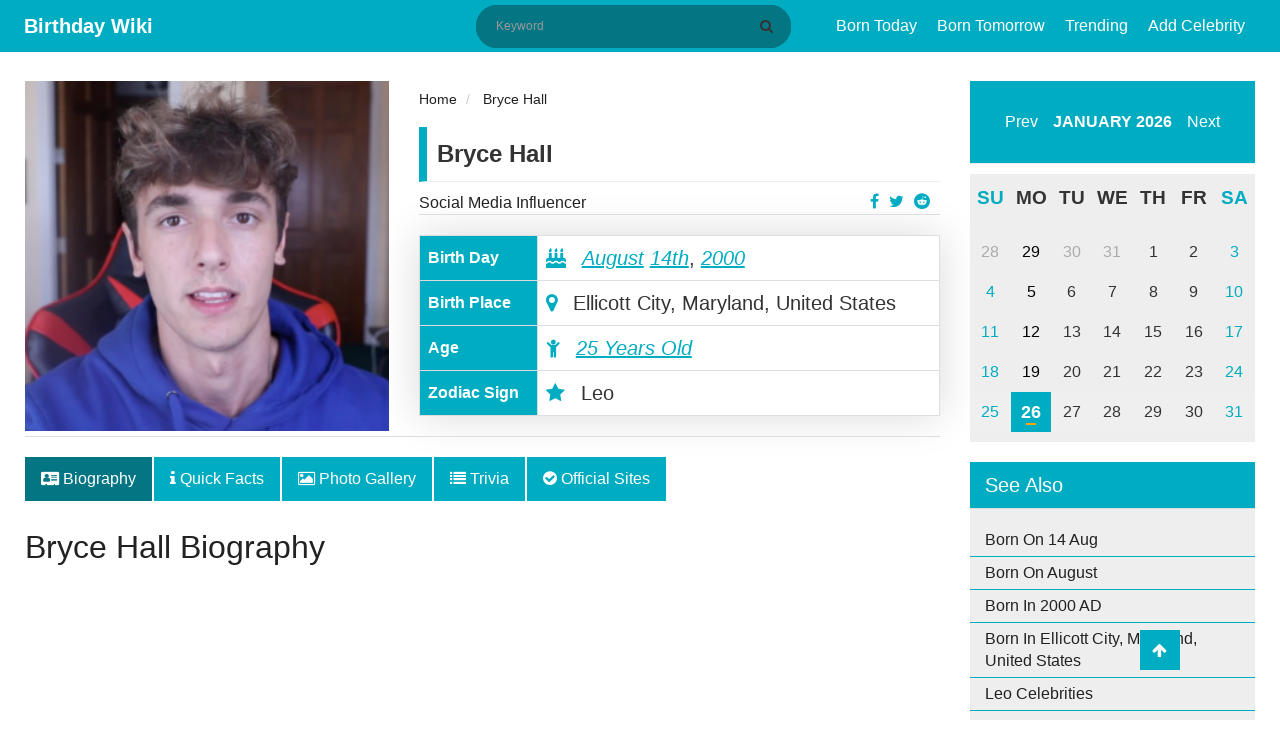

--- FILE ---
content_type: text/html; charset=UTF-8
request_url: https://birthdaywiki.com/bryce-hall
body_size: 9939
content:
<!DOCTYPE html>
<html  xmlns="http://www.w3.org/1999/xhtml" lang="en-US">
<head>
    <meta charset="UTF-8">
    <meta name="viewport" content="width=device-width, initial-scale=1, shrink-to-fit=no">
    <meta name="p:domain_verify" content="987ff53004636ea1a7fdb701846e4475"/>
    <meta name="msvalidate.01" content="8EB1AD8E7C8B7DBEFFE595D2AF69A24E" />
    <meta name="a.validate.02" content="YO910zszZ_ZWACy_nvWbGopg1sEDAQ09AIqR" />
    <meta name="csrf-param" content="_csrf-frontend">
<meta name="csrf-token" content="yj833NSOFqWpyw5i7wLNT8CyHZA3vDRWSJMiJsow0wP-CVWogOdC68enTBOWXa95-N5NqUf3XB97y2ZerleSOw==">
    <link rel="apple-touch-icon" href="/img/apple-touch-icon.png" />
    <link rel="apple-touch-icon" sizes="57x57" href="/img/apple-touch-icon-57x57.png" />
    <link rel="apple-touch-icon" sizes="72x72" href="/img/apple-touch-icon-72x72.png" />
    <link rel="apple-touch-icon" sizes="76x76" href="/img/apple-touch-icon-76x76.png" />
    <link rel="apple-touch-icon" sizes="114x114" href="/img/apple-touch-icon-114x114.png" />
    <link rel="apple-touch-icon" sizes="120x120" href="/img/apple-touch-icon-120x120.png" />
    <link rel="apple-touch-icon" sizes="144x144" href="/img/apple-touch-icon-144x144.png" />
    <link rel="apple-touch-icon" sizes="152x152" href="/img/apple-touch-icon-152x152.png" />
    <link rel="apple-touch-icon" sizes="180x180" href="/img/apple-touch-icon-180x180.png" />
    <title>Bryce Hall Bio, Age, Facts, Birthday, Family Life, Girlfriend, Salary, Net Worth, Height &amp; Podcast</title>
    <meta name="author" content="Ius">
<meta name="title" content="Bryce Hall Bio, Age, Facts, Birthday, Family Life, Girlfriend, Salary, Net Worth, Height &amp; Podcast">
<meta name="keywords" content="Bryce Hall, Bryce Hall Net Worth, Bryce Hall Affairs, Bryce Hall Nationality, Bryce Hall Height, Bryce Hall Weight">
<meta name="description" content="Bryce Hall (Social Media Personality): All about his Biography, Early Life, Real Name, Nationality, Ethnicity, Parents, Career, Dating, Affairs, &amp; Body Weight.">
<meta property="title" content="Bryce Hall Bio, Age, Facts, Birthday, Family Life, Girlfriend, Salary, Net Worth, Height &amp; Podcast">
<meta property="keywords" content="Bryce Hall, Bryce Hall Net Worth, Bryce Hall Affairs, Bryce Hall Nationality, Bryce Hall Height, Bryce Hall Weight">
<meta property="description" content="Bryce Hall (Social Media Personality): All about his Biography, Early Life, Real Name, Nationality, Ethnicity, Parents, Career, Dating, Affairs, &amp; Body Weight.">
<meta property="og:title" content="Bryce Hall Bio, Age, Facts, Birthday, Family Life, Girlfriend, Salary, Net Worth, Height &amp; Podcast">
<meta property="og:description" content="Bryce Hall (Social Media Personality): All about his Biography, Early Life, Real Name, Nationality, Ethnicity, Parents, Career, Dating, Affairs, &amp; Body Weight.">
<meta property="twitter:card" content="summary">
<meta property="twitter:site" content="@birthdaywiki">
<meta property="twitter:title" content="Bryce Hall Bio, Age, Facts, Birthday, Family Life, Girlfriend, Salary, Net Worth, Height &amp; Podcast">
<meta property="twitter:author" content="Ius">
<meta property="twitter:description" content="Bryce Hall (Social Media Personality): All about his Biography, Early Life, Real Name, Nationality, Ethnicity, Parents, Career, Dating, Affairs, &amp; Body Weight.">
<meta property="og:image" content="https://birthdaywiki.com/uploads/21661/bryce-hall-famous-for-295x300.png">
<meta property="twitter:image" content="https://birthdaywiki.com/uploads/21661/bryce-hall-famous-for-295x300.png">
<meta property="fb:app_id" content="649590108919071">
<meta property="og:site_name" content="Birthday Wiki">
<meta property="og:url" content="https://birthdaywiki.com/bryce-hall">
<meta property="og:type" content="article">
<meta property="og:locale" content="en_US">
<link href="https://birthdaywiki.com/bryce-hall" rel="canonical">
<link href="https://birthdaywiki.com/bryce-hall" rel="alternate" hreflang="en">
<link href="https://birthdaywiki.com/bryce-hall" rel="alternate" hreflang="x-default">
<link type="image/x-icon" href="/favicon.ico" rel="icon">
<link href="/css/calendar.css" rel="stylesheet">
<link href="/css/theme.css" rel="stylesheet">
<link href="/assets/c9f872e/css/bootstrap.css" rel="stylesheet">
<link href="/assets/65308258/css/font-awesome.min.css" rel="stylesheet">
<link href="/css/style.css?v=1.0.0" rel="stylesheet">
<link href="/css/site.css?v=1.0.0" rel="stylesheet">
<link href="/assets/484fd181/css/toastr.css" rel="stylesheet">
<link href="/assets/5947adf3/nprogress.css" rel="stylesheet">
<script>var Yii = Yii || {}; Yii.app = {baseUrl: '',  hostInfo: 'https://birthdaywiki.com'};</script>    <!-- Google tag (gtag.js) -->
<script async src="https://www.googletagmanager.com/gtag/js?id=G-55H936WJY3"></script>
<script>
  window.dataLayer = window.dataLayer || [];
  function gtag(){dataLayer.push(arguments);}
  gtag('js', new Date());

  gtag('config', 'G-55H936WJY3');
</script>

<script data-ad-client="ca-pub-3735448753532191" async src="https://pagead2.googlesyndication.com/pagead/js/adsbygoogle.js"></script></head>
<body>
    <div id="fb-root"></div>
    <script async defer crossorigin="anonymous" src="https://connect.facebook.net/en_US/sdk.js#xfbml=1&version=v6.0&appId=649590108919071&autoLogAppEvents=1"></script>
    <header class="header">
    <div class="menu-button">
        <span></span>
        <span></span>
        <span></span>
    </div>
    <div class="container">
        <div class="container-title">
            <span class="headertext">
                <a class="logo" href="/">Birthday Wiki</a>
            </span>
        </div>
        <div class="nav-container">
            <div class="search-block" itemscope itemtype="http://schema.org/WebSite">
                <meta itemprop="url" content="https://birthdaywiki.com/"/>
                <form class="search-form" action="/search" method="GET" itemscope itemprop="potentialAction" itemtype="http://schema.org/SearchAction" itemid="https://birthdaywiki.com/search">                    <meta itemprop="target" content="https://birthdaywiki.com/search?q={q}"/>
                    <input type="text" id="search" class="search-input" name="q" placeholder="Keyword" itemprop="query-input" required>                    <button class="btn btn-normal submit-input btn-search" type="submit" aria-label="Search" title="Search"><i class="fa fa-search"></i></button>
                </form>            </div>
            <nav class="nav">
                <ul id="main-menu" class="navbar-right nav"><li><a href="/today">Born Today</a></li>
<li><a href="/tomorrow">Born Tomorrow</a></li>
<li><a href="/trending">Trending</a></li>
<li><a href="/suggest">Add Celebrity</a></li></ul>            </nav>
        </div>
        <div class="mobile-search hide">
            <ul>
                <li class="search-li">
                    <span class="search-ico search-ico-span">
                        <i class="fa fa-search"></i>
                    </span>
                </li>
            </ul>
        </div>
    </div>
</header>

<div class="sponsered">
    <div class="clearfix"></div>
</div>    <div class="container">
            </div>
    
<main class="container">
    <div class="row">
        <div class="col-md-12">
                                </div>
        <!-- left sidebar -->
        <div class="col-md-9">
            <div id="pjax-container" class="row" data-pjax-container="" data-pjax-push-state data-pjax-timeout="1000">            <div class="col-md-12 hentry" id="post-2521" itemscope itemtype="http://schema.org/Article" itemid="https://birthdaywiki.com/bryce-hall">
                <div itemscope itemprop="mainEntityOfPage" itemType="https://schema.org/WebPage" itemid="https://birthdaywiki.com/bryce-hall"></div>
                <meta itemprop="datePublished" content="2021-02-21" />
                <meta itemprop="dateModified" content="2021-02-21" />
                <div class="hidden" itemprop="publisher" itemscope itemtype="https://schema.org/Organization">
                    <a itemprop="url" href="https://birthdaywiki.com/">
                        <span itemprop="logo" itemscope itemtype="https://schema.org/ImageObject">
                            <img itemprop="url" src="https://birthdaywiki.com/img/logo.png" alt="Birthday Wiki" title="Birthday Wiki">
                        </span>
                        <span itemprop="name">Birthday Wiki</span>
                    </a>
                </div>
                <div class="hidden vcard" itemprop="author" itemscope itemtype="http://schema.org/Person">
                    <span class="fn" itemprop="name">
                        <a href="https://birthdaywiki.com/author/98">
                            <span>Ius </span>
                        </a>
                    </span>
                </div>
                <div class="row">
                    <div class="col-md-5">
    <div class="profile-image" itemprop="image" itemscope itemtype="https://schema.org/ImageObject">
        <img itemprop="url" src="https://birthdaywiki.com/uploads/21661/bryce-hall-famous-for-295x300.png" class="img img-responsive" alt="Bryce Hall">
    </div>
</div>
<div class="col-md-7">
    <div class="short-info">
        <ul class="breadcrumb" itemscope itemtype="http://schema.org/BreadcrumbList">
        <li itemprop="itemListElement" itemscope itemtype="http://schema.org/ListItem">
            <a href="/" itemprop="item"><span itemprop="name">Home</span></a><meta itemprop="position" content="1" />
        </li>
    
        <li itemprop="itemListElement" itemscope itemtype="http://schema.org/ListItem">
            <a href="https://birthdaywiki.com/bryce-hall" itemprop="item"><span itemprop="name">Bryce Hall</span></a><meta itemprop="position" content="2" />
        </li>
    </ul>        <div class="detail-title">
            <div class="row">
                <div class="col-md-12">
                    <div class="people-name">Bryce Hall</div>
                </div>
            </div>
            <div class="row">
                <div class="col-md-9">
                    <a href="https://birthdaywiki.com/profession/Social+Media+Influencer">Social Media Influencer</a>
                </div>
                <div class="col-md-3">
                    <ul class="profile-social-share">
                        <li>
                            <a href="https://reddit.com/submit?url=https://birthdaywiki.com/bryce-hall&amp;title=Bryce Hall" onclick="window.open(this.href, 'reddit-share', 'width=490,height=530');return false;" target="_blank"><i class="fa fa-reddit"></i></a>
                        </li>
                        <li>
                            <a href="https://twitter.com/share?text=Bryce Hall&amp;url=https://birthdaywiki.com/bryce-hall" onclick="window.open(this.href, 'twitter-share', 'width=550,height=235');return false;" target="_blank"><i class="fa fa-twitter"></i></a>
                        </li>
                        <li>
                            <a href="https://facebook.com/share.php?u=https://birthdaywiki.com/bryce-hall" onclick="window.open(this.href, 'facebook-share','width=580,height=296');return false;" target="_blank"><i class="fa fa-facebook-f"></i></a>
                        </li>
                    </ul>
                </div>
            </div>
        </div>
        <table class="table table-bordered table-quickfacts">
            <tbody itemscope itemtype="http://schema.org/Person">
                <tr class="hidden">
                    <th>Full Name</th>
                    <td itemprop="name">Bryce Hall</td>
                </tr>
                <tr>
                    <th>Birth Day</th>
                    <td>
                                                <meta itemprop="birthDate" content="August 14, 2000">
                        <i class="fa fa-birthday-cake" aria-hidden="true"></i>
                        <a href="/month/08" data-pjax="0">August</a>                        <a href="/birthday/08/14" data-pjax="0">14th</a>,
                        <a href="/year/2000">2000</a>                    </td>
                </tr>
                <tr>
                    <th>Birth Place</th>
                    <td><i class="fa fa-map-marker"></i> Ellicott City, Maryland, United States</td>
                </tr>
                <tr class="alt" itemscope itemtype="http://schema.org/Age">
                    <th>Age</th>
                    <td itemprop="age"><i class="fa fa-child"></i> <a href="/age/25">25 Years Old</a></td>
                </tr>
                                                    <tr>
                        <th>Zodiac Sign</th>
                        <td><i class="fa fa-star"></i> Leo</td>
                    </tr>
                            </tbody>
        </table>
    </div>
</div>                </div>
                <div class="row">
                    <div class="col-md-12 single-post-news-tabs">
                        <ul class="nav nav-tabs">
                            <li class="nav-item">
                                <a class="nav-link active" href="https://birthdaywiki.com/bryce-hall" data-pjax="0"><i class="fa fa-address-card"></i> Biography</a>
                            </li>
                            <li class="nav-item">
                                <a class="nav-link" href="https://birthdaywiki.com/bryce-hall/quick-facts" data-pjax="0"><i class="fa fa-info"></i> Quick Facts</a>
                            </li>
                            <li class="nav-item">
                                <a class="nav-link" href="https://birthdaywiki.com/bryce-hall/medias" data-pjax="0"><i class="fa fa-image"></i> Photo Gallery</a>
                            </li>
                                                                                        <li class="nav-item">
                                    <a class="nav-link" href="https://birthdaywiki.com/bryce-hall/trivias" data-pjax="0"><i class="fa fa-list"></i> Trivia</a>
                                </li>
                                                        <li class="nav-item">
                                <a class="nav-link" href="https://birthdaywiki.com/bryce-hall/websites" data-pjax="0"><i class="fa fa-check-circle"></i> Official Sites</a>
                            </li>
                        </ul>
                    </div>
                    <div class="col-md-12">
                        <h1 itemprop="headline" class="entry-title">Bryce Hall Biography</h1>
                    </div>
                    <div class="col-md-12 single-post-news-content entry-content" itemprop="articleBody">
                        <div id="advertise-6" class="advertise-widget"><script async src="https://pagead2.googlesyndication.com/pagead/js/adsbygoogle.js"></script>
<!-- Above Content (BW) -->
<ins class="adsbygoogle"
     style="display:block"
     data-ad-client="ca-pub-3735448753532191"
     data-ad-slot="4856906595"
     data-ad-format="auto"
     data-full-width-responsive="true"></ins>
<script>
     (adsbygoogle = window.adsbygoogle || []).push({});
</script></div>                                                                        <h2>Bryce Hall Biography</h2><p>An American social media personality, Bryce Michael Hall is professionally known as <b>Bryce Hall </b>who is well recognized for his TikToks and YouTube channel, where he posts comedy, dance, and lip-sync videos, often alongside his friends and fellow TikTok creators. He has amassed over 19 million fans on TikTok. He became consistently active on social media beginning around late 2014. He earned more than 30,000 followers on Vine before the app was shut down. He also built a following of over 1 million on musical.ly. His success online earned him a spot on the Press Play Tour. He joined the social group Sway House alongside other popular social influencers such as Kio Cyr and Josh Richards. In 2020, he launched a finance podcast called Capital University. Additionally, he has gained more than 3.52 million subscribers on his YouTube channel "Bryce Hall" and over 7.9 million followers on his Instagram. Scroll down and know more about Hall's Full Biography, Personal Life, Wiki, Age, Net Worth, Family, Interesting Facts, and more.</p><p><span style="color: inherit; font-family: &quot;Source Sans Pro&quot;, sans-serif; font-size: 30px;">Famous For</span><br></p><ul><li>Being an American social media personality.</li><li>For his TikToks and YouTube channel.</li></ul><p><img src="https://birthdaywiki.com/uploads/21661/bryce-hall-a-famous-social-media-personality.png" style="width: 100%;" data-id="8776" data-celebrity_id="21661" data-filename="bryce-hall-a-famous-social-media-personality.png" alt="Bryce Hall, a famous social media personality" data-caption="Bryce Hall, a famous social media personality" data-source="@papermag" title="Bryce Hall, a famous social media personality"></p><p>Source:&nbsp;@papermag</p><p><span style="color: inherit; font-family: &quot;Source Sans Pro&quot;, sans-serif; font-size: 30px;">Bryce Hall Early Life&nbsp;</span><br></p><p>Bryce Hall was born on 14th August 1999 with the real name or full name of Bryce Michael Hall in Ellicott City, Maryland, the U.S. He was raised by his mother Lisa Hall in Ellicott City, Maryland (hometown). He is of American nationality and he belongs to American-white ethnicity. Christian is his religion whereas white is his race. He joyfully celebrates his every birthday on the 14th August of every year and he celebrated his 21st birthday as of 2020 however he will be celebrating his 22nd birthday on 14th August of 2021. As per his birthdate, his star sign is Leo. No data has been made accessible about his dad or any kin. For his instructive interests, it is accepted that Bryce is through with secondary school and most likely either in school, preparing for it, or has chosen he isn't equipped to deal with the scholastics. More or less, his scholastic undertaking isn't exactly known.</p><p><span style="color: inherit; font-family: &quot;Source Sans Pro&quot;, sans-serif; font-size: 30px;">Bryce Hall Career</span><br></p><ul><li>Bryce Hall kicks off his social media career at the age of 15 on YouNow whereas he began gaining traction on the social media platforms Vine and Musical.ly in late 2014, accumulating over 30,000 followers on Vine before it was shut down at the end of 2016.</li><li>He then started his YouTube channel in 2015 and moved from his home in Maryland to Los Angeles to pursue his career in 2018.</li><li>He was one of the social-media celebrities featured in the documentary "Jawline" in 2019.</li><li>As well, Hall and five other social media personalities moved into the Sway House in January 2020 however his tweet about "straight TikTok" and heterophobia created controversy in June 2020 but critics alleged Hall had mocked the LGBT community he deleted the tweet minutes later and issued an apology.</li></ul><h2><span style="color: inherit; font-family: &quot;Source Sans Pro&quot;, sans-serif; font-size: 24px;">Violation of COVID-19 safety measures</span></h2><ul><li>Mayor of Los Angeles Eric Garcetti authorized the Los Angeles Department of Water and Power to shut off Hall's home utility services for violating the city's social distancing measures against the COVID-19 pandemic on 19th August 2020 as well as he was charged by the Los Angeles City Attorney with a misdemeanor violating the Safer L.A. health order and the city's "Party House Ordinance" on 28th August.</li><li>After that, controversy began between Hall and a member of the Hype House, Thomas Petrou starting in May 2020.</li><li>Bryce accused Petrou of stealing money from members of the Hype House and spending money irresponsibly, and on 22nd October 2020, he posted screenshots of direct messages between them on his Instagram Stories which showed Petrou suggesting that they should settle their quarreling on Hall's podcast, 'Capital University'.&nbsp;</li></ul><p><span style="color: inherit; font-family: &quot;Source Sans Pro&quot;, sans-serif; font-size: 30px;">Bryce Hall Personal Life&nbsp;</span><br></p><p>Bryce Hall is not a married guy however he is in a romantic relationship with <a href="https://birthdaywiki.com/addison-rae" title="">Addison Rae</a>. The social media stars posted a video on YouTube detailing their romance. Rae also shared photos of the couple on her Instagram feed, showing them making out in a swimming pool. The post also included two sweet portraits of the two embracings. Concerning Hall's sexual orientation, he is straight. He is currently residing in&nbsp;Los Angeles, California, the USA since 2018.</p><p element-type="read-more" element-id="265"><a href="https://birthdaywiki.com/addison-rae" title="Addison Rae">Everything You Need To Know About Addison Rae</a></p><p><img src="https://birthdaywiki.com/uploads/21661/bryce-hall-his-girlfriend-addison-rae.png" style="width: 100%;" data-id="8775" data-celebrity_id="21661" data-filename="bryce-hall-his-girlfriend-addison-rae.png" alt="Bryce Hall &amp; his girlfriend, Addison Rae" data-caption="Bryce Hall &amp; his girlfriend, Addison Rae" data-source="@republicworld" title="Bryce Hall &amp; his girlfriend, Addison Rae"></p><p>Source:&nbsp;@republicworld</p><p><span style="color: inherit; font-family: &quot;Source Sans Pro&quot;, sans-serif; font-size: 30px;">Bryce Hall Net Worth and Salary</span><br></p><p>Bryce Hall is an American YouTuber, musical artist, and internet personality. As of 2021, Bryce Hall has a net worth of $2 million, mainly earns through sponsorships on YouTube and social media accounts. He collaborated with Kyle Stewart on a Vine called "friends" from where he earns a fine amount of money as his major source of income is from his social media personality career. He is earning a considerable amount of salary from his work.&nbsp;</p><p><span style="color: inherit; font-family: &quot;Source Sans Pro&quot;, sans-serif; font-size: 30px;">Bryce Hall Body Measurement</span><br></p><p>Bryce Hall is a handsome and versatile social media personality who stands at an ideal height of&nbsp; 5 ft 11 in or 180 cm with a balanced body weight of around 71 kg or 156.5 lbs.&nbsp; His dimpled smile and two tattoos on his forearm have attracted a lot of people towards him. His body measurements are 40-28-36 inches as his body build is average. His biceps size is 17 inches. He has a pair of brown eyes and has curly black hair.</p>                        <div id="advertise-3" class="advertise-widget"><script async src="https://pagead2.googlesyndication.com/pagead/js/adsbygoogle.js"></script>
<ins class="adsbygoogle"
     style="display:block"
     data-ad-format="autorelaxed"
     data-ad-client="ca-pub-3735448753532191"
     data-ad-slot="1111697739"></ins>
<script>
     (adsbygoogle = window.adsbygoogle || []).push({});
</script></div>                    </div>
                </div>
            </div>
            <div class="col-md-12">
                <div class="tag-wrap">
                                                                                            <a class="tag" href="https://birthdaywiki.com/tag/nationality-and-ethnicity" rel="tag">Nationality and Ethnicity</a>                                                    <a class="tag" href="https://birthdaywiki.com/tag/net-worth-and-salary" rel="tag">Net Worth and Salary</a>                                                    <a class="tag" href="https://birthdaywiki.com/tag/birthday-and-present-age" rel="tag">Birthday and Present Age</a>                                                    <a class="tag" href="https://birthdaywiki.com/tag/bryce-hall-parents" rel="tag">Bryce Hall Parents</a>                                                    <a class="tag" href="https://birthdaywiki.com/tag/tiktok-and-youtube-star" rel="tag">TikTok and YouTube Star</a>                                                    <a class="tag" href="https://birthdaywiki.com/tag/american-social-media-personality" rel="tag">American Social Media Personality</a>                                                    <a class="tag" href="https://birthdaywiki.com/tag/how-tall-is-bryce-hall" rel="tag">How tall is Bryce Hall?</a>                                                    <a class="tag" href="https://birthdaywiki.com/tag/bryce-hall-podcast" rel="tag">Bryce Hall Podcast</a>                                                    <a class="tag" href="https://birthdaywiki.com/tag/affairs-girlfriend" rel="tag">Affairs & Girlfriend</a>                                                            </div>
            </div>
            </div>            <div class="row">
                <div class="col-md-12">
                    <div class="single-post-suggest">
                        <p><i class="fa fa-star text-danger"></i> Did you find any mistake? Help us to <a class="show-modal" value="/bryce-hall/suggest" href="javascript:(0)" title="Bryce Hall Page  Suggestion." rel="nofollow">update</a> this page.</p>
                    </div>
                </div>
                <div class="col-md-12 single-post-advertise">
                    <div class="comments" id="comments">
                                                    <div class="fb-comments" data-href="https://birthdaywiki.com/bryce-hall" data-width="100%" data-numposts="5"></div>
                                            </div>
                    <div id="advertise-4" class="advertise-widget"><script async src="https://pagead2.googlesyndication.com/pagead/js/adsbygoogle.js"></script>
<ins class="adsbygoogle"
     style="display:block"
     data-ad-format="autorelaxed"
     data-ad-client="ca-pub-3735448753532191"
     data-ad-slot="1111697739"></ins>
<script>
     (adsbygoogle = window.adsbygoogle || []).push({});
</script></div>                </div>
            </div>
            <div class="row">
                <div class="col-md-12">
                    <div class="block-widget">
    <div class="row">
        <div class="col-md-4">
            <ul class="block-widget">
                <div class="title"><h2>Birthday By Profession</h2></div>
                <li><a href="/profession/Actor">Actor</a></li>
                <li><a href="/profession/Singer">Singer</a></li>
                <li><a href="/profession/Footballer">Footballer</a></li>
                <li><a href="/profession/Actress">Actress</a></li>
                <li><a href="/profession/Politician">Politician</a></li>
            </ul>
        </div>
        <div class="col-md-4">
            <ul class="block-widget">
                <div class="title"><h2>Birthday By Place</h2></div>
                <li><a href="/place+of+birth/new+york">New York</a></li>
                <li><a href="/place+of+birth/mumbai%2C+india">Mumbai, India</a></li>
                <li><a href="/place+of+birth/capetown%2C+south+africa">Capetown, South Africa</a></li>
                <li><a href="/place+of+birth/kathmandu%2C+nepal">Kathmandu, Nepal</a></li>
                <li><a href="/place+of+birth/atlanta%2C+georgia">Atlanta, Georgia</a></li>
            </ul>
        </div>
        <div class="col-md-4">
            <ul class="block-widget">
                <div class="title"><h2>Birthday By Month</h2></div>
                <li><a href="/month/1">January</a></li>
                <li><a href="/month/2">February</a></li>
                <li><a href="/month/3">March</a></li>
                <li><a href="/month/4">April</a></li>
                <li><a href="/month/5">May</a></li>
            </ul>
        </div>
    </div>
</div>                </div>
            </div>
        </div>
        <!--- right sidebar -->
        <div class="col-md-3">
                        <div class="calendar-wrapper calendar-wrap"></div>
            
<div class="sidebar-widget">
    <h3>See Also</h3>
    <ul class="text-list">
        <li>
            <a href="/birthday/08/14" data-pjax="0">Born On 14 Aug</a>        </li>
        <li>
            <a href="/month/08" data-pjax="0">Born On August</a>        </li>
        <li>
            <a href="/year/2000" data-pjax="0">Born In 2000 AD</a>        </li>
                            <li>
                <a href="/place+of+birth/Ellicott+City%2C+Maryland%2C+United+States" data-pjax="0">Born In Ellicott City, Maryland, United States</a>            </li>
                                    <li>
                <a href="/horoscope/Leo" data-pjax="0">Leo Celebrities</a>            </li>
                <li>
            <a href="/age/25" data-pjax="0">25 Years Old</a>        </li>
    </ul>
</div>
            <div class="related-widget">
    <div class="title"><h2>Upcoming Birthday's</h2></div>
            <div class="related-box">
        <img src="https://birthdaywiki.com/uploads/27236/maya.png" title="Maya Jama" alt="Maya Jama">
        <span class="birth-date">14th AUG</span>
        <div class="related-content"><a href="https://birthdaywiki.com/maya-jama"><h3>Maya Jama</h3></a></div>
    </div>
            <div class="related-box">
        <img src="https://birthdaywiki.com/uploads/24957/mila-kurnis-famous-for-265x300.png" title="Mila Kunis" alt="Mila Kunis">
        <span class="birth-date">14th AUG</span>
        <div class="related-content"><a href="https://birthdaywiki.com/mila-kunis"><h3>Mila Kunis</h3></a></div>
    </div>
            <div class="related-box">
        <img src="https://birthdaywiki.com/uploads/1731/jennifer-flavin-biography-293x300.png" title="Jennifer Flavin " alt="Jennifer Flavin ">
        <span class="birth-date">14th AUG</span>
        <div class="related-content"><a href="https://birthdaywiki.com/jennifer-flavin"><h3>Jennifer Flavin </h3></a></div>
    </div>
            <div class="related-box">
        <img src="https://birthdaywiki.com/uploads/26764/josh.png" title="Josh Bell" alt="Josh Bell">
        <span class="birth-date">14th AUG</span>
        <div class="related-content"><a href="https://birthdaywiki.com/josh-bell"><h3>Josh Bell</h3></a></div>
    </div>
            <div class="related-box">
        <img src="https://birthdaywiki.com/uploads/9529/magic-3-283x300.png" title="Magic Johnson" alt="Magic Johnson">
        <span class="birth-date">14th AUG</span>
        <div class="related-content"><a href="https://birthdaywiki.com/magic-johnson"><h3>Magic Johnson</h3></a></div>
    </div>
    </div>                    </div>
    </div>
</main>

<footer class="footer">
    <div class="container">
        <div class="footer-content clearfix">
            <div class="row">
                <div class="footer-info">
                    <ul class="list-inline pull-left">
                        <li><a rel="ugc nofollow" href="/page/about-us" title="About US">About US</a></li>
                        <li><a rel="ugc nofollow" href="/page/terms-of-service" title="Terms & Conditions">Terms & Condition</a></li>
                        <li><a rel="ugc nofollow" href="/page/privacy-policy" title="Privacy Policy">Privacy Policy</a></li>
                        <li><a rel="ugc nofollow" href="/page/contact-us" title="Contact US">Contact US</a></li>
                    </ul>
                </div>
            </div>
            <div class="row">
                <div class="footer-info">
                    Copyright © 2026. All Rights Reserved <a href="/"> Birthday Wiki</a>
                </div>
            </div>
        </div>
    </div>
    <a href="javascript:void(0);" class="scrollup" style="display: block;"> <i class="fa fa-arrow-up"></i></a>
</footer>

<div id="modal" class="fade modal" role="dialog" tabindex="-1">
<div class="modal-dialog modal-md">
<div class="modal-content">
<div id="modal-header" class="modal-header">
<button type="button" class="close" data-dismiss="modal" aria-hidden="true">&times;</button>

</div>
<div class="modal-body">
<div id='modal-content'></div>
</div>

</div>
</div>
</div><script src="/assets/564a5d31/jquery.js"></script>
<script src="/assets/3fb4f14e/yii.js"></script>
<script src="/assets/9396b51a/jquery.pjax.js"></script>
<script src="/js/calendar.js"></script>
<script src="/assets/c9f872e/js/bootstrap.js"></script>
<script src="/js/main.js?v=1.0.0"></script>
<script src="/js/site.js?v=1.0.0"></script>
<script src="/assets/484fd181/js/toastr.js"></script>
<script src="/assets/484fd181/js/config.js"></script>
<script src="/assets/5947adf3/nprogress.js"></script>
<script>jQuery(document).on('pjax:start', function() { NProgress.start(); });
jQuery(document).on('pjax:end',   function() { NProgress.done();  });                    </script>
<script>jQuery(function ($) {
jQuery(document).pjax("#pjax-container a", {"push":true,"replace":false,"timeout":1000,"scrollTo":false,"container":"#pjax-container"});
jQuery(document).off("submit", "#pjax-container form[data-pjax]").on("submit", "#pjax-container form[data-pjax]", function (event) {jQuery.pjax.submit(event, {"push":true,"replace":false,"timeout":1000,"scrollTo":false,"container":"#pjax-container"});});

jQuery('.calendar-wrapper').calendar({
    weekDayLength: 2,
    date: new Date(),
    showTodayButton:false,
    onClickDate: function (date) {
        currentDate = new Date(date);
        today = currentDate.getDate();
        month = currentDate.getMonth() + 1;
        window.location.href = Yii.app.baseUrl + '/birthday/' + month + '/' + today;
    },
});


var imgLISTS = jQuery(".entry-content").find("img").map(function() {
	if (jQuery(this).data("caption") != "NA") {
		var row = jQuery("<div class=\"text-caption\"></div>").html(jQuery(this).data("caption"));
		jQuery(this).after( row );
	}
	return this.src;
}).get();

jQuery('#modal').modal({"show":false,"backdrop":"static","keyboard":false});
});</script><!-- empty --></body>
</html>


--- FILE ---
content_type: text/html; charset=utf-8
request_url: https://www.google.com/recaptcha/api2/aframe
body_size: 266
content:
<!DOCTYPE HTML><html><head><meta http-equiv="content-type" content="text/html; charset=UTF-8"></head><body><script nonce="Nl5OsIa8lXEcCTUmtNqsmg">/** Anti-fraud and anti-abuse applications only. See google.com/recaptcha */ try{var clients={'sodar':'https://pagead2.googlesyndication.com/pagead/sodar?'};window.addEventListener("message",function(a){try{if(a.source===window.parent){var b=JSON.parse(a.data);var c=clients[b['id']];if(c){var d=document.createElement('img');d.src=c+b['params']+'&rc='+(localStorage.getItem("rc::a")?sessionStorage.getItem("rc::b"):"");window.document.body.appendChild(d);sessionStorage.setItem("rc::e",parseInt(sessionStorage.getItem("rc::e")||0)+1);localStorage.setItem("rc::h",'1769404813874');}}}catch(b){}});window.parent.postMessage("_grecaptcha_ready", "*");}catch(b){}</script></body></html>

--- FILE ---
content_type: application/javascript; charset=utf-8
request_url: https://birthdaywiki.com/js/calendar.js
body_size: 14818
content:
(function ($) {
  var todayDate = new Date();
  todayDate.setHours(0, 0, 0, 0);

  // These are the defaults.
  var defaults = {
    date: null,
    weekDayLength: 1,
    prevButton: "Prev",
    nextButton: "Next",
    monthYearSeparator: " ",
    onClickDate: function (date) {},
    onChangeMonth: function (date) {},
    onClickToday: function (date) {},
    onClickMonthNext: function (date) {},
    onClickMonthPrev: function (date) {},
    onClickYearNext: function (date) {},
    onClickYearPrev: function (date) {},
    onShowYearView: function (date) {},
    onSelectYear: function (date) {},
    showThreeMonthsInARow: true,
    enableMonthChange: true,
    enableYearView: true,
    showTodayButton: true,
    highlightSelectedWeekday: true,
    highlightSelectedWeek: true,
    todayButtonContent: "Today",
    showYearDropdown: false,
    min: null,
    max: null,
    disable: function (date) {},
  };

  var el,
    selectedDate,
    yearView = false;

  var monthMap = {
    1: "january",
    2: "february",
    3: "march",
    4: "april",
    5: "may",
    6: "june",
    7: "july",
    8: "august",
    9: "september",
    10: "october",
    11: "november",
    12: "december",
  };

  var dayMap = {
    0: "sunday",
    1: "monday",
    2: "tuesday",
    3: "wednesday",
    4: "thursday",
    5: "friday",
    6: "saturday",
  };

  function getFirstDayOfMonth(currentDate) {
    var thisDate =
      currentDate.getMonth() + 1 + " 1 " + currentDate.getFullYear();
    return new Date(thisDate);
  }

  function getLastDayOfMonth(currentDate) {
    return new Date(currentDate.getFullYear(), currentDate.getMonth() + 1, 0);
  }

  function getLastMonthLastDay(currentDate) {
    var month = currentDate.getMonth();
    var year = currentDate.getFullYear();
    if (month === 0) {
      year -= 1;
      month = 12;
    }
    return new Date(year, month, 0);
  }

  function generateWeekData(currentDate, weekNo) {
    var firstDay = getFirstDayOfMonth(currentDate);
    var firstDayDate = firstDay.getDate();
    var lastDay = getLastDayOfMonth(currentDate);
    var lastDayDate = lastDay.getDate();
    var lastDayFromLastMonth = getLastMonthLastDay(currentDate).getDate();
    var days = [];

    var weekDay = firstDay.getDay();
    var daysFromLastMonth = weekDay;
    var daysFromNextMonth = 1;

    if (weekNo === 1) {
      for (
        var dayFromLastMonth = daysFromLastMonth - 1;
        dayFromLastMonth >= 0;
        dayFromLastMonth--
      ) {
        var dateObj = new Date(
          currentDate.getFullYear(),
          currentDate.getMonth() - 1,
          lastDayFromLastMonth - dayFromLastMonth
        );
        days.push(dateObj);
      }

      var daysLength = 7 - days.length;
      for (var monthDate = 0; monthDate < daysLength; monthDate++) {
        var dateObj = new Date(
          firstDay.getFullYear(),
          firstDay.getMonth(),
          firstDayDate + monthDate
        );
        days.push(dateObj);
      }
    } else {
      var startWeekFrom = (weekNo - 1) * 7 - daysFromLastMonth;
      for (var i = 1; i <= 7; i++) {
        if (startWeekFrom + i <= lastDay) {
          var dateObj = new Date(
            currentDate.getFullYear(),
            currentDate.getMonth(),
            startWeekFrom + i
          );
          days.push(dateObj);
        } else {
          var dateObj = new Date(
            currentDate.getFullYear(),
            currentDate.getMonth() + 1,
            daysFromNextMonth++
          );
          days.push(dateObj);
        }
      }
    }
    return days;
  }

  function generateMonthData(currentDate) {
    var firstDay = getFirstDayOfMonth(currentDate);
    var lastMonthLast = getLastDayOfMonth(currentDate).getDate();
    var lastDayFromMonth = getLastDayOfMonth(currentDate).getDate();
    var weeks = parseInt(lastMonthLast / 7) + 1;

    var monthData = [];
    for (var weekNo = 1; weekNo <= weeks; weekNo++) {
      monthData.push(generateWeekData(currentDate, weekNo));
    }
    var lastBlock = monthData[monthData.length - 1];
    var lastDayInBlock = lastBlock[lastBlock.length - 1].getDate();

    if (
      lastDayInBlock < lastDayFromMonth &&
      lastDayFromMonth - lastDayInBlock < 7
    ) {
      monthData.push(generateWeekData(currentDate, weekNo));
    }
    return monthData;
  }

  function generateTodayButton() {
    return (
      "" +
      '<div class="special-buttons">' +
      '<button class="today-button">' +
      settings.todayButtonContent +
      "</button>" +
      "</div>"
    );
  }

  function generateYearHeaderDOM(currentDate) {
    var str =
      "" +
      '<div class="buttons-container">' +
      (settings.enableMonthChange && settings.enableYearView
        ? '<button class="prev-button">' + settings.prevButton + "</button>"
        : "") +
      '<span class="label-container year-label">';
    if (settings.showYearDropdown) {
      str += "" + '<select class="year-dropdown">';
      for (var i = 1970; i < 2117; i++) {
        if (i === currentDate.getFullYear()) {
          str +=
            '<option selected="selected" value="' + i + '">' + i + "</option>";
        } else {
          str += '<option value="' + i + '">' + i + "</option>";
        }
      }
      str += "</select>";
    } else {
      str += currentDate.getFullYear();
    }
    str +=
      "</span>" +
      (settings.enableMonthChange && settings.enableYearView
        ? '<button class="next-button">' + settings.nextButton + "</button>"
        : "") +
      "</div>";
    return str;
  }

  function generateMonthDOM(currentDate) {
    var str = "";
    str += '<div class="months-wrapper">';

    for (var month in monthMap) {
      if (monthMap.hasOwnProperty(month)) {
        var showThreeMonthsInARow = "";
        showThreeMonthsInARow = settings.showThreeMonthsInARow
          ? " one-third"
          : "";
        str +=
          '<span class="month' +
          showThreeMonthsInARow +
          '" data-month="' +
          month +
          '" data-year="' +
          currentDate.getFullYear() +
          '"><span>' +
          monthMap[month] +
          "</span></span>";
      }
    }

    str += "</div>";
    return str;
  }

  function generateMonthHeaderDOM(currentDate) {
    return (
      "" +
      '<div class="buttons-container">' +
      (settings.enableMonthChange
        ? '<button class="prev-button">' + settings.prevButton + "</button>"
        : "") +
      '<span class="label-container month-container">' +
      '<span class="month-label">' +
      monthMap[currentDate.getMonth() + 1] +
      "</span>" +
      settings.monthYearSeparator +
      '<span class="year-label">' +
      currentDate.getFullYear() +
      "</span>" +
      "</span>" +
      (settings.enableMonthChange
        ? '<button class="next-button">' + settings.nextButton + "</button>"
        : "") +
      "</div>"
    );
  }

  function generateWeekHeaderDOM(currentDate) {
    var str = "";
    str += '<div class="weeks-wrapper header">';
    str += '<div class="week" data-week-no="' + 0 + '">';

    for (var weekDay in dayMap) {
      if (dayMap.hasOwnProperty(weekDay)) {
        str +=
          '<div class="day header" data-day="' +
          weekDay +
          '">' +
          dayMap[weekDay].substring(0, settings.weekDayLength) +
          "</div>";
      }
    }

    str += "</div>";
    str += "</div>";
    return str;
  }

  function generateWeekDOM(monthData, currentDate) {
    var str = "";
    str += '<div class="weeks-wrapper">';

    monthData.forEach(function (week, weekNo) {
      str += '<div class="week" data-week-no="' + (weekNo + 1) + '">';

      week.forEach(function (day, dayNo) {
        var disabled = false;
        if (day.getMonth() !== currentDate.getMonth()) disabled = true;
        disabled = disabled ? " disabled" : "";

        var selected = false;
        if (selectedDate) {
          if (day == selectedDate.toString()) selected = true;
          selected = selected ? " selected" : "";
        } else {
          selected = "";
        }

        var today = false;

        if (day == todayDate.toString()) today = true;
        today = today ? " today" : "";

        var dateDisabled = "ola";
        if (
          (settings.min && settings.min > day) ||
          (settings.max && settings.max < day) ||
          (settings.disable &&
            typeof settings.disable === "function" &&
            settings.disable(day))
        ) {
          dateDisabled = 'disabled="disabled" ';
        }

        str +=
          '<div class="day' +
          disabled +
          selected +
          today +
          '" data-date="' +
          day +
          '" ' +
          dateDisabled +
          " ><span>" +
          day.getDate() +
          "</span></div>";
      });

      str += "</div>";
    });
    str += "</div>";
    return str;
  }

  function generateDomString(monthData, currentDate) {
    var calendarDump = "";

    calendarDump += '<div class="calendar-box">';

    if (yearView) {
      calendarDump += '<div class="months-container">';

      calendarDump += generateYearHeaderDOM(currentDate);

      calendarDump += generateMonthDOM(currentDate);

      calendarDump += "</div>";
    } else {
      calendarDump += '<div class="weeks-container">';

      calendarDump += generateMonthHeaderDOM(currentDate);

      calendarDump += generateWeekHeaderDOM(currentDate);

      calendarDump += generateWeekDOM(monthData, currentDate);

      calendarDump += "</div>";
    }

    if (settings.showTodayButton) {
      calendarDump += generateTodayButton();
    }

    calendarDump += "</div>";

    return calendarDump;
  }

  function highlightDays() {
    var selectedElement = el.find(".selected");

    if (selectedElement.length > 0) {
      var date = new Date(selectedElement.data("date"));
      var weekDayNo = date.getDay();

      el.find(".week").each(function (i, elm) {
        $(elm)
          .find(".day:eq(" + (weekDayNo - 0) + ")")
          .addClass("highlight");
      });
    }
  }

  function highlightWeek() {
    el.find(".selected").parents(".week").addClass("highlight");
  }

  function renderToDom(currentDate) {
    var monthData = generateMonthData(currentDate);

    el.html(generateDomString(monthData, currentDate));

    if (settings.highlightSelectedWeekday) {
      highlightDays();
    }
    if (settings.highlightSelectedWeek) {
      highlightWeek();
    }
  }

  $.fn.updateCalendarOptions = function (options) {
    var updatedOptions = $.extend(settings, options);
    var calendarInitFn = $.fn.calendar.bind(this);
    calendarInitFn(updatedOptions);
  };

  $.fn.calendar = function (options) {
    settings = $.extend(defaults, options);
    if (settings.min) {
      settings.min = new Date(settings.min);
      settings.min.setHours(0);
      settings.min.setMinutes(0);
      settings.min.setSeconds(0);
    }
    if (settings.max) {
      settings.max = new Date(settings.max);
      settings.max.setHours(0);
      settings.max.setMinutes(0);
      settings.max.setSeconds(0);
    }

    el = $(this);
    var currentDate;

    if (settings.date) {
      if (typeof settings.date === "string") {
        selectedDate = new Date(settings.date);
      } else {
        selectedDate = settings.date;
      }
      selectedDate.setHours(0, 0, 0, 0);
      currentDate = selectedDate;
    } else {
      currentDate = todayDate;
    }

    renderToDom(currentDate);

    if (settings.enableMonthChange) {
      el.off("click", ".weeks-container .prev-button").on(
        "click",
        ".weeks-container .prev-button",
        function (e) {
          currentDate = new Date(
            currentDate.getFullYear(),
            currentDate.getMonth() - 1,
            1
          );
          settings.onClickMonthPrev(currentDate);
          renderToDom(currentDate);
        }
      );

      el.off("click", ".weeks-container .next-button").on(
        "click",
        ".weeks-container .next-button",
        function (e) {
          currentDate = new Date(
            currentDate.getFullYear(),
            currentDate.getMonth() + 1,
            1
          );
          settings.onClickMonthNext(currentDate);
          renderToDom(currentDate);
        }
      );
    }

    el.off("click", ".day").on("click", ".day", function (e) {
      var date = $(this).data("date");
      var isDisabled = $(this).attr("disabled") === "disabled";
      if (isDisabled) return;
      settings.onClickDate(date);
    });

    if (settings.enableMonthChange && settings.enableYearView) {
      el.off("click", ".month-container").on(
        "click",
        ".month-container",
        function (e) {
          yearView = true;
          currentDate = new Date(currentDate.getFullYear(), 0, 1);
          settings.onShowYearView(currentDate);
          renderToDom(currentDate);
        }
      );

      el.off("click", ".months-container .month").on(
        "click",
        ".months-container .month",
        function (e) {
          var monthEl = $(this);
          var month = monthEl.data("month");
          var year = monthEl.data("year");
          var selectedMonth = new Date(year, month - 1, 1);
          settings.onChangeMonth(selectedMonth);

          currentDate = selectedMonth;
          yearView = false;

          renderToDom(currentDate);
        }
      );

      el.off("click", ".months-container .prev-button").on(
        "click",
        ".months-container .prev-button",
        function (e) {
          currentDate = new Date(currentDate.getFullYear() - 1, 0, 1);
          settings.onClickYearPrev(currentDate);
          settings.onSelectYear(currentDate);
          renderToDom(currentDate);
        }
      );

      el.off("click", ".months-container .next-button").on(
        "click",
        ".months-container .next-button",
        function (e) {
          currentDate = new Date(currentDate.getFullYear() + 1, 0, 1);
          settings.onClickMonthNext(currentDate);
          settings.onSelectYear(currentDate);
          renderToDom(currentDate);
        }
      );

      el.off("change", ".months-container .year-dropdown").on(
        "change",
        ".months-container .year-dropdown",
        function (e) {
          var year = $(this).val();
          currentDate = new Date(year, 0, 1);
          settings.onSelectYear(currentDate);
          renderToDom(currentDate);
        }
      );
    }

    if (settings.showTodayButton) {
      el.off("click", ".today-button").on(
        "click",
        ".today-button",
        function (e) {
          currentDate = todayDate;
          selectedDate = todayDate;
          settings.onClickToday(todayDate);
          yearView = false;
          renderToDom(currentDate);
        }
      );
    }

    return this;
  };
})(jQuery);
